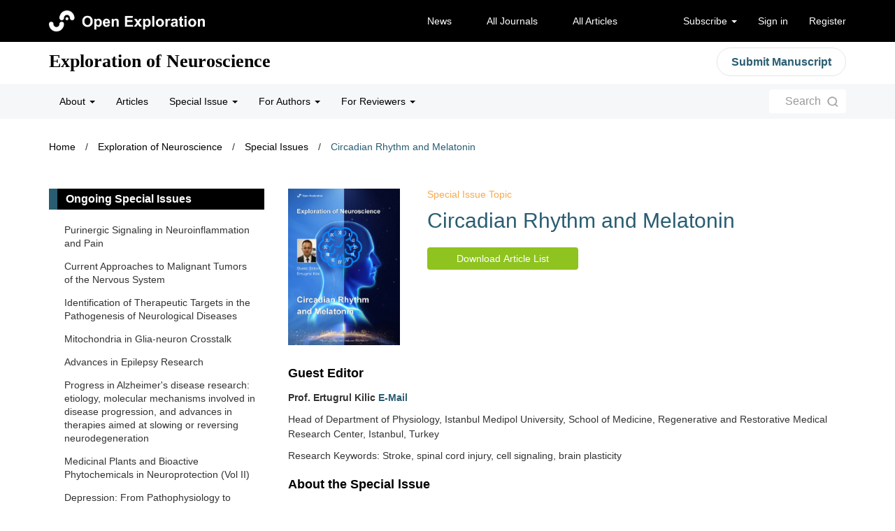

--- FILE ---
content_type: text/html; charset=UTF-8
request_url: https://www.explorationpub.com/Journals/en/Special_Issues/82
body_size: 11009
content:
<!DOCTYPE html>
<html lang="en-US">
	<head>
		<!-- <meta charset="utf-8" /> -->
		<!-- <meta name="viewport" content="width=device-width,initial-scale=1.0, minimum-scale=1.0, maximum-scale=1.0, user-scalable=no"> -->

		<meta name=renderer  content=webkit>
    	<meta http-equiv="X-UA-Compatible" content="IE=edge" />
    	<meta http-equiv="Content-Type" content="text/html; charset=utf-8" />
    	<meta name="viewport" content="width=device-width,initial-scale=1.0, minimum-scale=1.0, maximum-scale=1.0, user-scalable=no"/>
		<title>Exploration of Neuroscience</title>

					<meta name="description" content="Exploration of Neuroscience">
								 <meta name="keywords" content="Exploration of Targeted Anti-tumor Therapy,  Targeted Anti-tumor Therapy, Journal Targeted Anti-tumor, Cancer journal, Cancer Therapy, Tumor Therapy, Journal, Open Access, Peer review"> 		<link rel="preload" href="https://www.explorationpub.com/fonts/ga6Iaw1J5X9T9RW6j9bNfFcWbg.woff" as="font" type="font/woff2" crossorigin="">
    	<link rel="preload" href="https://www.explorationpub.com/fonts/ga6Iaw1J5X9T9RW6j9bNfFcWaDq8fMU.woff2" as="font" type="font/woff2" crossorigin="">
		<link type="favicon" rel="shortcut icon" href="/favicon.ico" />

		<link href="https://www.explorationpub.com/css/bootstrap2.css" rel="stylesheet">
		<link href="https://www.explorationpub.com/css/qk_style.css?id=16463" rel="stylesheet">
		<script src="https://www.explorationpub.com/js/jquery-3.3.1.min.js"></script>
		<script src="https://www.explorationpub.com/js/bootstrap.min.js"></script>
		<link href="https://www.explorationpub.com/css/lib/select2.css?id=67027" rel="stylesheet">
		<script src="https://www.explorationpub.com/js/select2.min.js?id=35334"></script>
		<link href="https://www.explorationpub.com/css/frame_table.css?id=89644" rel="stylesheet">
	</head>
	<body>
	<style>
		@font-face {
			font-family: "Noto Serif";
			src: local("Noto Serif Italic"), local("NotoSerif-Italic"), url("https://www.explorationpub.com/fonts/ga6Iaw1J5X9T9RW6j9bNfFcWaDq8fMU.woff2") format("woff2"), url("https://www.explorationpub.com/fonts/ga6Iaw1J5X9T9RW6j9bNfFcWbg.woff") format("woff");
			font-style: normal;
			font-weight: 400;
			font-display: swap;
			unicode-range: U+0-FF, U+131, U+152-153, U+2BB-2BC, U+2C6, U+2DA, U+2DC, U+2000-206F, U+2074, U+20AC, U+2122, U+2191, U+2193, U+2212, U+2215, U+FEFF, U+FFFD;
		}
	</style>
	<!-- 跨期刊搜索页面代码 -->
		<!--头部导航-->
		<nav class="navbar navbar-default nav_bg" role="navigation">
			<div class="container">
				<div class="container-fluid pl0 pr0">
					<div class="navbar-header nav_header">
						<button type="button" class="navbar-toggle nav_bo" style="border: none!important;" data-toggle="collapse" data-target="#example-navbar-collapse">
							<span class="sr-only">切换导航</span>
							<span class="icon-bar"></span>
							<span class="icon-bar"></span>
							<span class="icon-bar"></span>
						</button>
						<a class="navbar-brand nav_logo" href="/"><img class="fl logo" src="https://www.explorationpub.com/img/logo2.png" alt="" width="auto" height="30"></a>
					</div>
					<div class="collapse navbar-collapse nav_bg01" id="example-navbar-collapse">
						<div class="nav_top_ul">
							<ul class="nav navbar-nav con_nav">
								<li> <a href="https://www.explorationpub.com/oep/News" data-toggle="dropdown" aria-expanded="true">News</a></li>
								<li> <a href="https://www.explorationpub.com/Index/AllJournals" data-toggle="dropdown" aria-expanded="true">All Journals</a></li>
								<!-- <li> <a href="https://www.explorationpub.com/Journals/en/Archives?Keywords=&searchType=" class="dropdown-toggle" data-toggle="dropdown">All Articles</a></li> -->
								<li> <a href="https://www.explorationpub.com/Index/searchIndex?Keywords=&journalType=0&searchType=" class="dropdown-toggle" data-toggle="dropdown">All Articles</a></li>
							</ul>
							<ul class="nav navbar-nav navbar-right sign_wem">
								<li class="pulldown">
									<a href="javascript:;" data-toggle="dropdown" aria-expanded="true">Subscribe&nbsp;<b class="caret"></b></a>
									<ul class="pulldown-menu">
										<li class="qk_rigfp">Sign up for updates about the journal.</li>
										<li class="qk_form">
											<input type="text" placeholder="Email" class="qk_inp" id="Email">
											<input type="text" placeholder="Name" class="qk_inp" id="Name">
											<input type="hidden" id="JournalsId" value="8">
											<button class="Subscribe">Subscribe</button>
										</li>
									</ul>
								</li>
								<li><a href="https://en.aressystem.com/"><span class=""></span>Sign in</a></li>
								<li><a href="https://en.aressystem.com/Index/Register" class=""><span class=""></span>Register</a></li>
							</ul>
						</div>
					</div>
				</div>
			</div>
		</nav>
		
		<div class="qk_nav_overall">
			<!-- 期刊首部 -->
			<nav class="navbar navbar-default navbar-static-top nav_bg2" role="navigation">
				<div class="container">
					<div class="container-fluid pl0 pr0">
						<div class="navbar-header nav_header nav_change">
							<a class="navbar-brand nav_aaafon" href="https://www.explorationpub.com/Journals/en">
                                Exploration of Neuroscience							</a>
							<button type="button" class="navbar-toggle nav_sobut" data-toggle="collapse" id="search"></button>
							<button type="button" class="navbar-toggle nav_down" style="border: none!important;" data-toggle="collapse" data-target="#example-navbar-collapse2">
								<span class="sr-only">切换导航</span>
								<span class="icon-bar"></span>
								<span class="icon-bar"></span>
								<span class="icon-bar"></span>
							</button>
						</div>
						<div class="collapse navbar-collapse nav_bg02">
							<ul class="nav navbar-nav fr flex">
																								<li><button onclick="window.open('https://en.aressystem.com/', '_blank')">Submit Manuscript</button></li>
							</ul>
						</div>
					</div>
					<div class="container-fluid pl0 pr0 qk_phone_nav">
						<div class="collapse navbar-collapse pl0" id="example-navbar-collapse2">
							<ul class="nav navbar-nav qk_nav">
								<li class="dropdown">
									<a class="qk_hov dropdown-toggle" data-toggle="dropdown" aria-expanded="true">About&nbsp;<b class="caret"></b></a>
									<ul class="dropdown-menu qknav_bem">
										<li><a href="https://www.explorationpub.com/Journals/en/About_the_Journal">About the Journal</a></li>
										<li><a href="https://www.explorationpub.com/Journals/en/Editorial_Board">Editorial Board</a></li>
										<li><a href="https://www.explorationpub.com/Journals/en/Editorial_Policies">Editorial Policies</a></li>
										<li><a href="https://www.explorationpub.com/Journals/en/News_Letter">News & Announcements</a></li>
										<li><a href="https://www.explorationpub.com/Journals/en/Contact_Us">Contact Us</a></li>
									</ul>
								</li>
								<li class="dropdown">
									<!-- <a class="qk_hov" href="https://www.explorationpub.com/Journals/en/Archives">Articles&nbsp;</a> -->
									<!-- 20250428 跳转到大搜索页面中 -->
									<a class="qk_hov" href="https://www.explorationpub.com/Index/searchIndex?Keywords=&journalType=8&searchType=0">Articles&nbsp;</a>
									<!-- <a class="qk_hov dropdown-toggle" data-toggle="dropdown" aria-expanded="true">Articles&nbsp;<b class="caret"></b></a>
									<ul class="dropdown-menu qknav_bem">
										<li><a href="#">Current Volume</a></li>
										<li><a href="#">Archives</a></li>
									</ul> -->
								</li>
								<li class="dropdown">
									<a class="qk_hov dropdown-toggle" data-toggle="dropdown" aria-expanded="true">Special Issue&nbsp;<b class="caret"></b></a>
									<ul class="dropdown-menu qknav_bem">
										<li><a href="https://www.explorationpub.com/Journals/en/Special_Issues">All Special Issues</a></li>
										<li><a href="https://www.explorationpub.com/Journals/en/Guest_Editor_Guidelines">Guest Editor Guidelines</a></li>
									</ul>
								</li>
								<li class="dropdown">
									<a class="qk_hov dropdown-toggle" data-toggle="dropdown" aria-expanded="true"> For Authors&nbsp;<b class="caret"></b></a>
									<ul class="dropdown-menu qknav_bem">
										<li><a href="https://www.explorationpub.com/Journals/en/Author_Instructions">Author Instructions</a></li>
										<li><a href="https://www.explorationpub.com/Journals/en/Editorial_Process">Editorial Process</a></li>
										<li><a href="https://www.explorationpub.com/Journals/en/Article_Processing_Charge">Article Processing Charge</a></li>
										<li><a href="https://en.aressystem.com/">Submit a Manuscript</a></li>
									</ul>
								</li>
								<li class="dropdown">
									<a class="qk_hov dropdown-toggle" data-toggle="dropdown" aria-expanded="true"> For Reviewers&nbsp;<b class="caret"></b></a>
									<ul class="dropdown-menu qknav_bem">
										<li><a href="https://www.explorationpub.com/Journals/en/Peer_Review_Guidelines">Peer Review Guidelines</a></li>
										<li><a href="https://www.explorationpub.com/Journals/en/Acknowledgment">Reviewer Acknowledgment</a></li>
										<li><a href="https://www.explorationpub.com/Journals/en/To_Be_a_Reviewer">To Be a Reviewer</a></li>
									</ul>
								</li>
								<li class="dropdown">
									<a class="qk_hov" href="https://www.explorationpub.com/Journals/en/Focus_Exchange">Focus</a>
								</li>
							</ul>
							
						</div>
						
					</div>
				</div>
			</nav>
            <!-- 期刊列表 -->
			<nav class="navbar navbar-default nav_qkbg" role="navigation">
				<div class="container ">
					<div class="container-fluid pl0 pr0">
						<div class="collapse navbar-collapse pl0 qk_nav_ul" id="example-navbar-collapse2">
							<ul class="nav navbar-nav qk_nav">
								<li class="dropdown">
									<a class="qk_hov dropdown-toggle" data-toggle="dropdown" aria-expanded="true">About&nbsp;<b class="caret"></b></a>
									<ul class="dropdown-menu qknav_bem">
										<li><a href="https://www.explorationpub.com/Journals/en/About_the_Journal">About the Journal</a></li>
										<li><a href="https://www.explorationpub.com/Journals/en/Editorial_Board">Editorial Board</a></li>
										<li><a href="https://www.explorationpub.com/Journals/en/Editorial_Policies">Editorial Policies</a></li>
										<li><a href="https://www.explorationpub.com/Journals/en/News_Letter">News & Announcements</a></li>
										<li><a href="https://www.explorationpub.com/Journals/en/Contact_Us">Contact Us</a></li>
									</ul>
								</li>
								<li class="dropdown">
									<!-- 20250520 跳转到期刊内搜索页面 -->
									<a class="qk_hov dropdown-toggle" href="https://www.explorationpub.com/Journals/en/Archives">Articles</a>
									<!-- 20250428跳转到大搜索页面中 -->
									<!-- <a class="qk_hov dropdown-toggle" href="https://www.explorationpub.com/Index/searchIndex?Keywords=&journalType=8&searchType=0">Articles</a> -->
								</li>
								<li class="dropdown">
									<a class="qk_hov dropdown-toggle" data-toggle="dropdown" aria-expanded="true">Special Issue&nbsp;<b class="caret"></b></a>
									<ul class="dropdown-menu qknav_bem">
										<li><a href="https://www.explorationpub.com/Journals/en/Special_Issues">All Special Issues</a></li>
										<li><a href="https://www.explorationpub.com/Journals/en/Guest_Editor_Guidelines">Guest Editor Guidelines</a></li>
									</ul>
								</li>
								<li class="dropdown">
									<a class="qk_hov dropdown-toggle" data-toggle="dropdown" aria-expanded="true">For Authors&nbsp;<b class="caret"></b></a>
									<ul class="dropdown-menu qknav_bem">
										<li><a href="https://www.explorationpub.com/Journals/en/Author_Instructions">Author Instructions</a></li>
										<li><a href="https://www.explorationpub.com/Journals/en/Editorial_Process">Editorial Process</a></li>
										<li><a href="https://www.explorationpub.com/Journals/en/Article_Processing_Charge">Article Processing Charge</a></li>
										<li><a href="https://en.aressystem.com/">Submit a Manuscript</a></li>
									</ul>
								</li>
								<li class="dropdown">
									<a class="qk_hov dropdown-toggle" data-toggle="dropdown" aria-expanded="true">For Reviewers&nbsp;<b class="caret"></b></a>
									<ul class="dropdown-menu qknav_bem">
										<li><a href="https://www.explorationpub.com/Journals/en/Peer_Review_Guidelines">Peer Review Guidelines</a></li>
										<li><a href="https://www.explorationpub.com/Journals/en/Acknowledgment">Reviewer Acknowledgment</a></li>
										<li><a href="https://www.explorationpub.com/Journals/en/To_Be_a_Reviewer">To Be a Reviewer</a></li>
									</ul>
								</li>
															</ul>
							<div class="navbar-form fr nav_inp">
								<div class="form-group fr search2">
									<button type="button" class="form-control qk_search fr" id="nav_inp" style="width: 110px;padding-left: 0px;">Search</button>
									<div class="nav_simg"><img src="https://www.explorationpub.com/img/index_icon01.png" width="15" height="15" alt=""></div>
								</div>
							</div>
						</div>
						<script>
							$(function () {
								$(".nav_simg").click(function () {
									$(".navbar-form").submit();
								})
							})
						</script>
						<div id="nav_sobg">
							<!-- 20250428跳转到大搜索页面 -->
							<!-- <form action="https://www.explorationpub.com/Journals/en/Archives" method="get"> -->
							<!-- 20250521 跨期刊搜索 -->
							<form id="dynamicForm" method="get" onsubmit="return checkAndSubmit()">
							<!-- 20250520 跳转到期刊内搜索页面 -->
							<!-- <form action="https://www.explorationpub.com/Index/searchIndex" method="get"> -->
								<div class="filter_keywords fl">
									<input type="text" id="search_keywords" name="Keywords" placeholder="Search for...">
								</div>
								<div class="filter_select fl">
									<input type="hidden" name="journalType" id="jt-selected-value" value="8">
            						<input type="hidden" id="journalTypeName" value="Exploration of Neuroscience">
									<span id="journalType"></span>
									<ul>
										<li class="jt-select-option">All Journals</li>
																					<li class="jt-select-option" value="3">Exploration of Medicine</li>
																					<li class="jt-select-option" value="4">Exploration of Targeted Anti-tumor Therapy</li>
																					<li class="jt-select-option" value="5">Exploration of Immunology</li>
																					<li class="jt-select-option" value="7">Exploration of Neuroprotective Therapy</li>
																					<li class="jt-select-option" value="6">Exploration of Digestive Diseases</li>
																					<li class="jt-select-option" value="8">Exploration of Neuroscience</li>
																					<li class="jt-select-option" value="9">Exploration of Musculoskeletal Diseases</li>
																					<li class="jt-select-option" value="11">Exploration of Drug Science</li>
																					<li class="jt-select-option" value="10">Exploration of Asthma & Allergy</li>
																					<li class="jt-select-option" value="12">Exploration of Foods and Foodomics</li>
																					<li class="jt-select-option" value="14">Exploration of Digital Health Technologies</li>
																					<li class="jt-select-option" value="15">Exploration of Cardiology</li>
																					<li class="jt-select-option" value="13">Exploration of BioMat-X</li>
																					<li class="jt-select-option" value="16">Exploration of Endocrine and Metabolic Diseases</li>
																			</ul>
								</div>
								<div class="filter_select fl">
									<input type="hidden" id="selected-value" value="" name="searchType">
									<span id="searchType"></span>
									<ul class="select-list">
										<li class="select-option">All</li>
										<li class="select-option">Article Title</li>
										<li class="select-option">Abstract</li>
										<li class="select-option">Author</li>
										<li class="select-option">Keywords</li>
										<li class="select-option">Institution</li>
									</ul>
								</div>
								<div class="filter_icon fr">
									<button class="nav_bgbu" ></button>
									<button class="nav_close" type="button"></button>
								</div>
							</form>
							<script>
								function checkAndSubmit() {
									const form = document.getElementById('dynamicForm');
									const journalType = document.getElementById('jt-selected-value').value;
									const my_journals = [{"NewcontentId":"3","TitleAbbr":"Explor Med.","NewName":"Exploration of Medicine","UrlAbbr":"em"},{"NewcontentId":"4","TitleAbbr":"Explor Target Antitumor Ther.","NewName":"Exploration of Targeted Anti-tumor Therapy","UrlAbbr":"etat"},{"NewcontentId":"5","TitleAbbr":"Explor Immunol.","NewName":"Exploration of Immunology","UrlAbbr":"ei"},{"NewcontentId":"7","TitleAbbr":"Explor Neuroprot Ther.","NewName":"Exploration of Neuroprotective Therapy","UrlAbbr":"ent"},{"NewcontentId":"6","TitleAbbr":"Explor Dig Dis.","NewName":"Exploration of Digestive Diseases","UrlAbbr":"edd"},{"NewcontentId":"8","TitleAbbr":"Explor Neurosci.","NewName":"Exploration of Neuroscience","UrlAbbr":"en"},{"NewcontentId":"9","TitleAbbr":"Explor Musculoskeletal Dis.","NewName":"Exploration of Musculoskeletal Diseases","UrlAbbr":"emd"},{"NewcontentId":"11","TitleAbbr":"Explor Drug Sci.","NewName":"Exploration of Drug Science","UrlAbbr":"eds"},{"NewcontentId":"10","TitleAbbr":"Explor Asthma Allergy.","NewName":"Exploration of Asthma & Allergy","UrlAbbr":"eaa"},{"NewcontentId":"12","TitleAbbr":"Explor Foods Foodomics.","NewName":"Exploration of Foods and Foodomics","UrlAbbr":"eff"},{"NewcontentId":"14","TitleAbbr":"Explor Digit Health Technol.","NewName":"Exploration of Digital Health Technologies","UrlAbbr":"edht"},{"NewcontentId":"15","TitleAbbr":"Explor Cardiol.","NewName":"Exploration of Cardiology","UrlAbbr":"ec"},{"NewcontentId":"13","TitleAbbr":"Explor BioMat-X.","NewName":"Exploration of BioMat-X","UrlAbbr":"ebmx"},{"NewcontentId":"16","TitleAbbr":"Explor Endocr Metab Dis.","NewName":"Exploration of Endocrine and Metabolic Diseases","UrlAbbr":"eemd"}];
									// 声明存储结果的变量
									let matchedUrlAbbr = 0;
									// 根据条件动态修改action
									if( journalType == 0 ) {
										form.action = 'https://www.explorationpub.com/Index/searchIndex';
										form.submit();
										return false; // 阻止默认提交
									} else {
										// 遍历二维数组
										if (Array.isArray(my_journals)) {
											outerLoop:
											for (let i = 0; i < my_journals.length; i++) {
												const journal = my_journals[i];
												if (journal.NewcontentId == journalType) {
													matchedUrlAbbr = journal.UrlAbbr;
													break outerLoop; // 找到匹配项立即终止所有循环
												}
											}
										}
									}
									if( matchedUrlAbbr == 0 ){
										return false;
									}
									// const targetUrl = window.location.protocol + "\/\/" + window.location.hostname + "/Journals/" + matchedUrlAbbr + "/Archives";
									const currentUrl = `${window.location.protocol}//${window.location.host}/Journals/${matchedUrlAbbr}/Archives`;
									form.action = currentUrl;
									// 手动触发提交
									form.submit();
									return false; // 阻止默认提交
								}
							</script>
							<script>
								
								$('.filter_select').on('click', 'span', function(e) {
									var parent = $(this).closest('.filter_select');
									if (!parent.hasClass('is-open')) {
										parent.addClass('is-open');
										$('.filter_select.is-open').not(parent).removeClass('is-open');
									} else {
										parent.removeClass('is-open');
									}
									e.stopPropagation();
								}).on('click', 'ul>li', function() {
									var parent = $(this).closest('.filter_select');
									parent.removeClass('is-open').find('span').text($(this).text());
								});
								
								$('body').on('click', function() {
									$('.filter_select.is-open').removeClass('is-open');
								});
								document.querySelectorAll('.select-option').forEach(function(option) {
									option.addEventListener('click', function() {
										// document.querySelector('.select-container .select-list').style.display = 'none';
										let v = option.textContent.trim();
										if( v == 'All' ){
											v = 0;
										}else if( v == 'Article Title'){
											v = 1;
										}else if( v == 'Abstract'){
											v = 2;
										}else if( v == 'Author'){
											v = 3;
										}else if( v == 'KeyWords'){
											v = 4;
										}else if( v == 'Institution'){
											v = 5;
										}
										document.getElementById('selected-value').value = v;
									});
								});
								document.querySelectorAll('.jt-select-option').forEach(function(option) {
									option.addEventListener('click', function() {
										let v = option.value;
										document.getElementById('jt-selected-value').value = v;
									});
								});
								$(document).ready(function(){
									let v = $("#selected-value").val();
									if( v == 0 ){
										v = 'All';
									}else if( v == 1){
										v = 'Article Title';
									}else if( v ==2 ){
										v = 'Abstract';
									}else if( v == 3){
										v = 'Author';
									}else if( v == 4){
										v = 'Keywords';
									}else if( v == 5){
										v = 'Institution';
									}
									$("#searchType").text(v);
									let jtv = $("#journalTypeName").val();
									$("#journalType").text(jtv);
								})
							</script>
							<script>
								$(document).ready(function(){
								let currentUrl = new URLSearchParams(window.location.search);
								let currentValue = currentUrl.get("Keywords");
								if (currentValue) {
									$('#nav_sobg').toggle();
								}
							})
							</script>
						</div>
					</div>
				</div>
			</nav>
		</div>

<script type="text/javascript">
	$(function(){
		$('.c1,.c2,.c3,.c4,.c5,.c6,.c7,.c8').click(function(){
			var cl = $(this).attr('key');
			$('html,body').animate({scrollTop: $('.' + cl + '_content').offset().top - 130}, 400);
		})
		$(window).scroll(function(){
			var title = new Array();
			var titleIndex = 0;
			$(".news_div_new").each(function (index, item) {
				title.push($(item).offset().top)
			});
			
			if($(window).width()>=768){
				for (let j=title.length-1;j>=0;j--) {
					if($(document).scrollTop()+160>=title[j]){
						titleIndex = j;
						if ($(".news_div_new h4").eq(0).html() == ''){
							titleIndex = j-1 < 0 ? 0 : j-1;
						}
						break;
					}
				}
				$(".new_left_navigation_a a").removeClass("select").eq(titleIndex).addClass("select");
			}
		});
	})
</script>
<style>
	@media (min-width: 768px) {
		.right_box{
			min-height: 960px;
		}
	}
</style>
<div class="crumbs_block">
	<div class="container">
		<ul class="crumbs">
			<li><a href="/">Home</a></li>
			<li>/</li>
			<li><a href="https://www.explorationpub.com/Journals/en">Exploration of Neuroscience</a></li>
			<li>/</li>
			<li><a href="https://www.explorationpub.com/Journals/en/Special_Issues">Special Issues</a></li>
			<li>/</li>
			<li><a>Circadian Rhythm and Melatonin</a></li>
		</ul>
	</div>
</div>

<div class="container clearfix">
	<div class="left_box max_767_box">
		<div class="three_tit">Contents</div>
		<div class="left_content">
			<a class="flex select" href="#Guest_Editor">Guest Editor</a>
			<a class="flex" href="#About_the_Special_lssue">About the Special lssue</a>
			<a class="flex" href="#Published_Articles">Published Articles</a>
		</div>
	</div>
	<div class="right_box">
		<div class="right_min_block clearfix">
			<div class="special_details clearfix">
				<div class="special_details_img fl"><img src="https://www.explorationpub.com/uploads/img/202203/873b78be226326c05c99a5cee0426e61.jpg" /></div>
				<div class="special_details_text fl">
					<div class="articl_top">
						<span class="orange fz14 lh14">Special Issue Topic</span>
					</div>
					<h4 class="issues_detail_tit">
						Circadian Rhythm and Melatonin					</h4>
																										<button class="fl" onclick="goTo('https://www.explorationpub.com/uploads/files/202506/335112ac37888ef7ca955a60852a91f7.pdf',true)">Download Article List</button>
									</div>
			</div>
			<div class="news_plate c1_content news_div_new" id="Guest_Editor">
				<h4>Guest Editor</h4>
				<div>
																	<p class="bold">Prof. Ertugrul Kilic <a href="mailto:kilic44@yahoo.com" class="bold green">E-Mail</a></p>
						<p>Head of Department of Physiology, Istanbul Medipol University, School of Medicine, Regenerative and Restorative Medical Research Center, Istanbul, Turkey</p>
						<p>Research Keywords: Stroke, spinal cord injury, cell signaling, brain plasticity</p>															</div>
			</div>
			<div class="news_plate mb0 c2_content news_div_new" id="About_the_Special_lssue">
				<h4>About the Special lssue</h4>
				<div>
					<p>
						<p style="margin-top: 5px; margin-bottom: 10px;"><span style="font-family: arial, helvetica, sans-serif; font-size: 14px;">Circadian rhythm is driven by a master clock system within the suprachiasmatic nucleus of the hypothalamus, which regulates melatonin secretion and the circadian clock machinery. This circadian clock consists of self-sustained molecular clockwork which is regulated by the transcriptional activators Bmal1 and Circadian Locomotor Output Cycles Kaput Protein (Clock), and transcriptional repressors Cryptochrome Circadian Regulator 1 (Cry1), Cryptochrome Circadian Regulator 2 (Cry2), Period 1 (Per1), and Period 2 (Per2). Heterodimeric transcription factor Clock and Bmal1 activate enhancer box (E-Box), and both Per and Cry, which create a negative feedback loop of this circadian clock machinery in all cells in our body. Furthermore, other clock proteins such as Rev-Erb and Ror are also part of this cellular clock system. Discoveries of the molecular mechanisms of this system were also awarded with the Nobel Prize in 2017.</span></p><p style="margin-top: 5px; margin-bottom: 10px;"><span style="font-family: arial, helvetica, sans-serif; font-size: 14px;">In the physiological conditions, melatonin and other circadian rhythm proteins regulate many functions, including sleep-wake cycle, behaviour, and many metabolic functions. However, in recent decades, the role of these molecules has been investigated in the disease conditions such as neurodegenerative disorders. It was shown that indolamine melatonin protects the brain in many neurodegenerative diseases with its direct antioxidant activity and indirectly via its effect on survival kinases. In addition, the role of circadian clock proteins in the function of the brain has been implicated both in the physiological and pathological conditions. For example, the absence of Bmal1 protein plays an essential role in the prognosis of Alzheimer&#39;s Disease and stroke.</span></p><p style="margin-top: 5px; margin-bottom: 10px;"><span style="font-family: arial, helvetica, sans-serif; font-size: 14px;">In this special issue “Circadian Rhythm and Melatonin”, we expect to focus on the role of circadian rhythm and melatonin in the physiological brain function and pathophysiological events after neurodegenerative disorders.&nbsp;</span></p>					</p>
					<p>Keywords: Bmal1, cell signaling, circadian rhythm, clock, free radicals, melatonin, Per1, pineal gland, Rev-Erb</p>				</div>
			</div>
		</div>
		<script>
			function goTo(url, other) {
				if (url) {
					if (other) {
						window.open(url, '_blank').location;
					}else{
						document.location.href = url;
					}

				}
			}
		</script>
		<div class="right_twomin_block c3_content news_div_new" id="Published_Articles">
			<div class="bb200">
				<h4>Published Articles</h4>
			</div>
			<div class="right_content clearfix">
									<div class="articl_list2 clearfix">
						<div class="articl_text2 fl">
							<div class="articl_top">
								<span class="orange fz14 lh14">Open Access</span>
								<span class="green fz14 lh14 ml20">Perspective</span>
							</div>
							<a href="https://www.explorationpub.com/Journals/en/Article/100666" class="articl_title">
								What might melatonin supplementation provide for humans beyond improved onset to sleep?							</a>
							<div class="articl_name">
								Leticia A. Shea							</div>
							<div class="articl_published">
								Published: November 26, 2024 Explor Neurosci. 2024;3:551–558							</div>
							<div class="articl_DOI">
								DOI: <a href="https://doi.org/10.37349/en.2024.00066" target="_blank">https://doi.org/10.37349/en.2024.00066</a>
							</div>
							<div class="articl_bottom2">
								<div class="fl">
									<a href="https://www.explorationpub.com/Journals/en/Article/100666" class="full_text">Full Text</a>
									<a href="https://www.explorationpub.com/uploads/Article/A100666/100666.pdf" onclick="javascript:download(1745);" target="_blank" class="pdf">PDF</a>
								</div>
								<div class="fr">
									<span class="view">10127</span>
									<span class="download">43</span>
																			<span class="times_cited">0</span>
																	</div>
							</div>
						</div>
						<a href="https://www.explorationpub.com/Journals/en/Article/100666" class="articl_img2 fr">
							<img class="lazyimg" src="https://www.explorationpub.com/uploads/Article/A100666/100666_cover.png">
						</a>
						<div class="line bm30"></div>
					</div>
									<div class="articl_list2 clearfix">
						<div class="articl_text2 fl">
							<div class="articl_top">
								<span class="orange fz14 lh14">Open Access</span>
								<span class="green fz14 lh14 ml20">Review</span>
							</div>
							<a href="https://www.explorationpub.com/Journals/en/Article/100657" class="articl_title">
								Effects mediated by melatonin and cortisol of artificial light and noise, alone and in combination, on sleep and health							</a>
							<div class="articl_name">
								Nahum M. Gabinet							</div>
							<div class="articl_published">
								Published: September 13, 2024 Explor Neurosci. 2024;3:382–417							</div>
							<div class="articl_DOI">
								DOI: <a href="https://doi.org/10.37349/en.2024.00057" target="_blank">https://doi.org/10.37349/en.2024.00057</a>
							</div>
							<div class="articl_bottom2">
								<div class="fl">
									<a href="https://www.explorationpub.com/Journals/en/Article/100657" class="full_text">Full Text</a>
									<a href="https://www.explorationpub.com/uploads/Article/A100657/100657.pdf" onclick="javascript:download(1591);" target="_blank" class="pdf">PDF</a>
								</div>
								<div class="fr">
									<span class="view">33144</span>
									<span class="download">165</span>
																			<a href="https://www.explorationpub.com/Journals/CitingArticleList/1591" class="times_cited">1</a>
																	</div>
							</div>
						</div>
						<a href="https://www.explorationpub.com/Journals/en/Article/100657" class="articl_img2 fr">
							<img class="lazyimg" src="https://www.explorationpub.com/uploads/Article/A100657/100657_cover.png">
						</a>
						<div class="line bm30"></div>
					</div>
									<div class="articl_list2 clearfix">
						<div class="articl_text2 fl">
							<div class="articl_top">
								<span class="orange fz14 lh14">Open Access</span>
								<span class="green fz14 lh14 ml20">Review</span>
							</div>
							<a href="https://www.explorationpub.com/Journals/en/Article/100653" class="articl_title">
								An intricate relationship between circadian rhythm dysfunction and psychiatric diseases							</a>
							<div class="articl_name">
								Saptadip Samanta, Debasis Bagchi							</div>
							<div class="articl_published">
								Published: August 23, 2024 Explor Neurosci. 2024;3:321–351							</div>
							<div class="articl_DOI">
								DOI: <a href="https://doi.org/10.37349/en.2024.00053" target="_blank">https://doi.org/10.37349/en.2024.00053</a>
							</div>
							<div class="articl_bottom2">
								<div class="fl">
									<a href="https://www.explorationpub.com/Journals/en/Article/100653" class="full_text">Full Text</a>
									<a href="https://www.explorationpub.com/uploads/Article/A100653/100653.pdf" onclick="javascript:download(1539);" target="_blank" class="pdf">PDF</a>
								</div>
								<div class="fr">
									<span class="view">20764</span>
									<span class="download">153</span>
																			<a href="https://www.explorationpub.com/Journals/CitingArticleList/1539" class="times_cited">8</a>
																	</div>
							</div>
						</div>
						<a href="https://www.explorationpub.com/Journals/en/Article/100653" class="articl_img2 fr">
							<img class="lazyimg" src="https://www.explorationpub.com/uploads/Article/A100653/100653_cover.png">
						</a>
						<div class="line bm30"></div>
					</div>
									<div class="articl_list2 clearfix">
						<div class="articl_text2 fl">
							<div class="articl_top">
								<span class="orange fz14 lh14">Open Access</span>
								<span class="green fz14 lh14 ml20">Review</span>
							</div>
							<a href="https://www.explorationpub.com/Journals/en/Article/100636" class="articl_title">
								Current state of knowledge on the centrifugal visual system (including the pinealo-to-retinal connection) in mammals and its hypothesized role in circadian rhythms							</a>
							<div class="articl_name">
								Viktória Vereczki ... Ágnes Csáki							</div>
							<div class="articl_published">
								Published: February 22, 2024 Explor Neurosci. 2024;3:51–64							</div>
							<div class="articl_DOI">
								DOI: <a href="https://doi.org/10.37349/en.2024.00036" target="_blank">https://doi.org/10.37349/en.2024.00036</a>
							</div>
							<div class="articl_bottom2">
								<div class="fl">
									<a href="https://www.explorationpub.com/Journals/en/Article/100636" class="full_text">Full Text</a>
									<a href="https://www.explorationpub.com/uploads/Article/A100636/100636.pdf" onclick="javascript:download(1113);" target="_blank" class="pdf">PDF</a>
								</div>
								<div class="fr">
									<span class="view">5469</span>
									<span class="download">49</span>
																			<a href="https://www.explorationpub.com/Journals/CitingArticleList/1113" class="times_cited">1</a>
																	</div>
							</div>
						</div>
						<a href="https://www.explorationpub.com/Journals/en/Article/100636" class="articl_img2 fr">
							<img class="lazyimg" src="https://www.explorationpub.com/uploads/Article/A100636/100636_cover.png">
						</a>
						<div class="line bm30"></div>
					</div>
									<div class="articl_list2 clearfix">
						<div class="articl_text2 fl">
							<div class="articl_top">
								<span class="orange fz14 lh14">Open Access</span>
								<span class="green fz14 lh14 ml20">Review</span>
							</div>
							<a href="https://www.explorationpub.com/Journals/en/Article/100629" class="articl_title">
								Neuropharmacologic modulation of the melatonergic system							</a>
							<div class="articl_name">
								Utku Aykan ... Canan Uluoglu							</div>
							<div class="articl_published">
								Published: December 22, 2023 Explor Neurosci. 2023;2:287–306							</div>
							<div class="articl_DOI">
								DOI: <a href="https://doi.org/10.37349/en.2023.00029" target="_blank">https://doi.org/10.37349/en.2023.00029</a>
							</div>
							<div class="articl_bottom2">
								<div class="fl">
									<a href="https://www.explorationpub.com/Journals/en/Article/100629" class="full_text">Full Text</a>
									<a href="https://www.explorationpub.com/uploads/Article/A100629/100629.pdf" onclick="javascript:download(1011);" target="_blank" class="pdf">PDF</a>
								</div>
								<div class="fr">
									<span class="view">22205</span>
									<span class="download">136</span>
																			<a href="https://www.explorationpub.com/Journals/CitingArticleList/1011" class="times_cited">12</a>
																	</div>
							</div>
						</div>
						<a href="https://www.explorationpub.com/Journals/en/Article/100629" class="articl_img2 fr">
							<img class="lazyimg" src="https://www.explorationpub.com/uploads/Article/A100629/100629-cover.png">
						</a>
						<div class="line bm30"></div>
					</div>
									<div class="articl_list2 clearfix">
						<div class="articl_text2 fl">
							<div class="articl_top">
								<span class="orange fz14 lh14">Open Access</span>
								<span class="green fz14 lh14 ml20">Review</span>
							</div>
							<a href="https://www.explorationpub.com/Journals/en/Article/100617" class="articl_title">
								Circadian regulation of the immune-hematopoietic system							</a>
							<div class="articl_name">
								Georges Maestroni							</div>
							<div class="articl_published">
								Published: June 30, 2023 Explor Neurosci.  2023;2:123–139							</div>
							<div class="articl_DOI">
								DOI: <a href="https://doi.org/10.37349/en.2023.00017" target="_blank">https://doi.org/10.37349/en.2023.00017</a>
							</div>
							<div class="articl_bottom2">
								<div class="fl">
									<a href="https://www.explorationpub.com/Journals/en/Article/100617" class="full_text">Full Text</a>
									<a href="https://www.explorationpub.com/uploads/Article/A100617/100617.pdf" onclick="javascript:download(641);" target="_blank" class="pdf">PDF</a>
								</div>
								<div class="fr">
									<span class="view">7794</span>
									<span class="download">91</span>
																			<a href="https://www.explorationpub.com/Journals/CitingArticleList/641" class="times_cited">5</a>
																	</div>
							</div>
						</div>
						<a href="https://www.explorationpub.com/Journals/en/Article/100617" class="articl_img2 fr">
							<img class="lazyimg" src="https://www.explorationpub.com/uploads/Article/A100617/100617_cover.png">
						</a>
						<div class="line bm30"></div>
					</div>
									<div class="articl_list2 clearfix">
						<div class="articl_text2 fl">
							<div class="articl_top">
								<span class="orange fz14 lh14">Open Access</span>
								<span class="green fz14 lh14 ml20">Review</span>
							</div>
							<a href="https://www.explorationpub.com/Journals/en/Article/10062" class="articl_title">
								Impact of circadian clock dysfunction on human health							</a>
							<div class="articl_name">
								Saptadip Samanta, Sk Asif Ali							</div>
							<div class="articl_published">
								Published: September 29, 2022 Explor Neurosci. 2022;1:4–30							</div>
							<div class="articl_DOI">
								DOI: <a href="https://doi.org/10.37349/en.2022.00002" target="_blank">https://doi.org/10.37349/en.2022.00002</a>
							</div>
							<div class="articl_bottom2">
								<div class="fl">
									<a href="https://www.explorationpub.com/Journals/en/Article/10062" class="full_text">Full Text</a>
									<a href="https://www.explorationpub.com/uploads/Article/A10062/10062.pdf" onclick="javascript:download(391);" target="_blank" class="pdf">PDF</a>
								</div>
								<div class="fr">
									<span class="view">24559</span>
									<span class="download">272</span>
																			<a href="https://www.explorationpub.com/Journals/CitingArticleList/391" class="times_cited">11</a>
																	</div>
							</div>
						</div>
						<a href="https://www.explorationpub.com/Journals/en/Article/10062" class="articl_img2 fr">
							<img class="lazyimg" src="https://www.explorationpub.com/uploads/Article/A10062/10062_cover.png">
						</a>
						<div class="line bm30"></div>
					</div>
							</div>
		</div>
	</div>
	<div class="left_box" id="lf">
		<div class="left_bott">
			<div class="three_tit">Ongoing Special Issues</div>
			<div class="left_content left_bott left_max_height">
									<a class="flex" href="https://www.explorationpub.com/Journals/en/Special_Issues/331">Purinergic Signaling in Neuroinflammation and Pain</a>
									<a class="flex" href="https://www.explorationpub.com/Journals/en/Special_Issues/328">Current Approaches to Malignant Tumors of the Nervous System</a>
									<a class="flex" href="https://www.explorationpub.com/Journals/en/Special_Issues/322">Identification of Therapeutic Targets in the Pathogenesis of Neurological Diseases</a>
									<a class="flex" href="https://www.explorationpub.com/Journals/en/Special_Issues/327">Mitochondria in Glia-neuron Crosstalk</a>
									<a class="flex" href="https://www.explorationpub.com/Journals/en/Special_Issues/376">Advances in Epilepsy Research</a>
									<a class="flex" href="https://www.explorationpub.com/Journals/en/Special_Issues/392">Progress in Alzheimer's disease research: etiology, molecular mechanisms involved in disease progression, and advances in therapies aimed at slowing or reversing neurodegeneration</a>
									<a class="flex" href="https://www.explorationpub.com/Journals/en/Special_Issues/424">Medicinal Plants and Bioactive Phytochemicals in Neuroprotection (Vol II)</a>
									<a class="flex" href="https://www.explorationpub.com/Journals/en/Special_Issues/423">Depression: From Pathophysiology to Treatment Innovation</a>
									<a class="flex" href="https://www.explorationpub.com/Journals/en/Special_Issues/419">The Science of Ischemic Stroke</a>
									<a class="flex" href="https://www.explorationpub.com/Journals/en/Special_Issues/416">Advances in Parkinson's Disease Research: From Underlying Mechanisms to Novel Therapeutic Targets and Biodiagnostics</a>
							</div>
		</div>
		<div class="left_bott">
			<div class="three_tit">Completed Special Issues</div>
			<div class="left_content left_bott left_max_height">
									<a class="flex" href="https://www.explorationpub.com/Journals/en/Special_Issues/225">Epilepsy</a>
									<a class="flex" href="https://www.explorationpub.com/Journals/en/Special_Issues/153">Novel Therapeutic Approaches for the Treatment of Depression</a>
									<a class="flex" href="https://www.explorationpub.com/Journals/en/Special_Issues/187">Alzheimer's Disease</a>
									<a class="flex" href="https://www.explorationpub.com/Journals/en/Special_Issues/90">Cerebral Ischemia, Genetics, Comorbidities, Risk Factors and  New Therapeutic Options for Neurorestoration</a>
									<a class="flex" href="https://www.explorationpub.com/Journals/en/Special_Issues/194">Neuropathic Pain</a>
									<a class="flex" href="https://www.explorationpub.com/Journals/en/Special_Issues/273">Enteric Neuro-Gliopathies: Ready for Prime Time?</a>
									<a class="flex" href="https://www.explorationpub.com/Journals/en/Special_Issues/82">Circadian Rhythm and Melatonin</a>
									<a class="flex" href="https://www.explorationpub.com/Journals/en/Special_Issues/215">Medicinal Plants and Bioactive Phytochemicals in Neuroprotection</a>
							</div>
		</div>
	</div>
	<div class="left_box navigation min_768_box">
		<div class="three_tit">Contents</div>
		<div class="left_content left_navigation new_left_navigation_a">
			<a class="flex select c1" key="c1">Guest Editor</a>
			<a class="flex c2" key="c2">About the Special Issue</a>
			<a class="flex c3" key="c3">Published Articles</a>
		</div>
	</div>
</div>
<script>
	$(function(){
		var title = new Array();
        var titleIndex = 0;
        $(".news_div_new").each(function (index, item) {
            title.push($(item).offset().top)
        });
        
        if($(window).width()>=768){
            for (let j=title.length-1;j>=0;j--) {
                if($(document).scrollTop()+160>=title[j]){
                    titleIndex = j;
                    if ($(".news_div_new h4").eq(0).html() == ''){
                        titleIndex = j-1 < 0 ? 0 : j-1;
                    }
                    break;
                }
            }
            $(".left_navigation a").removeClass("select").eq(titleIndex).addClass("select");
        }
	});
</script>
<!--底部-->
<footer class="qk_foot">
    <div class="container">
        <div class="foot_box">
            <dl>
                <dd>
                    <a href="/">
                        <img src="https://www.explorationpub.com/img/logo_vertical.png">
                    </a>
                </dd>
            </dl>
            <dl>
                <dt>JOURNALS</dt>

														<dd><a href="https://www.explorationpub.com/Journals/em">Exploration of Medicine</a></dd>
														<dd><a href="https://www.explorationpub.com/Journals/etat">Exploration of Targeted Anti-tumor Therapy</a></dd>
														<dd><a href="https://www.explorationpub.com/Journals/ei">Exploration of Immunology</a></dd>
														<dd><a href="https://www.explorationpub.com/Journals/ent">Exploration of Neuroprotective Therapy</a></dd>
														<dd><a href="https://www.explorationpub.com/Journals/edd">Exploration of Digestive Diseases</a></dd>
														<dd><a href="https://www.explorationpub.com/Journals/en">Exploration of Neuroscience</a></dd>
														<dd><a href="https://www.explorationpub.com/Journals/emd">Exploration of Musculoskeletal Diseases</a></dd>
															</dl>
						<dl>
                		<dt>&nbsp;&nbsp;</dt>
										<dd><a href="https://www.explorationpub.com/Journals/eds">Exploration of Drug Science</a></dd>
														<dd><a href="https://www.explorationpub.com/Journals/eaa">Exploration of Asthma & Allergy</a></dd>
														<dd><a href="https://www.explorationpub.com/Journals/eff">Exploration of Foods and Foodomics</a></dd>
														<dd><a href="https://www.explorationpub.com/Journals/edht">Exploration of Digital Health Technologies</a></dd>
														<dd><a href="https://www.explorationpub.com/Journals/ec">Exploration of Cardiology</a></dd>
														<dd><a href="https://www.explorationpub.com/Journals/ebmx">Exploration of BioMat-X</a></dd>
														<dd><a href="https://www.explorationpub.com/Journals/eemd">Exploration of Endocrine and Metabolic Diseases</a></dd>
				
            </dl>
            <dl>
                <dt>ABOUT</dt>
                <dd><a href="https://www.explorationpub.com/oep/Company_Introduction">Company Information</a> </dd>
                <dd><a href="https://www.explorationpub.com/oep/Open_Access">Open Access</a></dd>
                <dd><a href="https://www.explorationpub.com/oep/Editorial_Policies">Editorial Policies</a></dd>
                <dd><a href="https://www.explorationpub.com/oep/Peer_Review_Policy">Peer Review Policy</a></dd>
                <dd><a href="https://www.explorationpub.com/oep/Contact_Us">Contact Us</a></dd>
            </dl>
            <dl>
                <dt>FOLLOW</dt>
                <dd class="follow">
                    <a href="https://twitter.com/Open_Explor"></a>
                    <a href="https://www.linkedin.com/company/open-exploration/"></a>
                    <a class="a_wechat"></a>
                    <div class="wechat">
                        <img src="https://www.explorationpub.com/img/wechat.png" width="150">
                    </div>
                </dd>
                <dd>
                    <a href="https://www.explorationpub.com/oep/Terms_of_Service" class="mr10">Terms of Service</a>
                    <a href="https://www.explorationpub.com/oep/Privacy" class="mr10">Privacy</a>
                    <a href="https://www.explorationpub.com/oep/Cookies">Cookies</a>
                </dd>
            </dl>
        </div>
        <div class="line"></div>
        <div class="foot_bottom">
            Copyright © 2026 Open Exploration Publishing Inc.
        </div>
    </div>
</footer>
        <script type="text/javascript">
            $(document).ready(function(){
                $("#articlesdiv div").click(function () {
                    $(this).addClass("clickDiv").siblings().removeClass("clickDiv");
                    $("#articleslist>div").eq($(this).index()).addClass("showDiv").siblings().removeClass("showDiv");
                });
                $("#issuesdiv div").click(function () {
                    $(this).addClass("clickDiv").siblings().removeClass("clickDiv");
                    $("#issueslist>div").eq($(this).index()).addClass("showDiv").siblings().removeClass("showDiv");
                });
            });
		</script>
		<script>
			//关闭click.bs.dropdown.data-api事件，使顶级菜单可点击
			$(document).off('click.bs.dropdown.data-api');
			//自动展开
			$('.nav .dropdown').mouseenter(function(){
				$(this).addClass('open');
			});
			//自动关闭
			$('.nav .dropdown').mouseleave(function(){
				$(this).removeClass('open');
			});
		
			let currentUrl = new URLSearchParams(window.location.search);
			let currentValue = currentUrl.get("Search");
			if (currentValue) {
				$('#nav_sobg').toggle();
			}
			$(function () {
				$('#search').click(function(){
					$('#nav_sobg').toggle(300);
				});
				$('.search2').click(function(){
					$('#nav_sobg').toggle(300);
				});
				$('.nav_close').click(function(){
					$('#nav_sobg').hide(300);
				});
				$('#search').click(function(){
					$('#nav_sobg1').toggle(300);
				});
				$('.search2').click(function(){
					$('#nav_sobg1').toggle(300);
				});
				$('.nav_close').click(function(){
					$('#nav_sobg1').hide(300);
				});
				$(".nice_but").click(function () {
					$(".index_nice").hide();
				})
			})
		</script>
		<script type="text/javascript">
		    if ($(window).width() > 1024) {
		        //关闭click.bs.dropdown.data-api事件，使顶级菜单可点击
		        $(document).off('click.bs.dropdown.data-api');
		        //自动展开
		        $('.nav .dropdown').mouseenter(function() {
		            $(this).addClass('open');
		        });
		        //自动关闭
		        $('.nav .dropdown').mouseleave(function() {
		            $(this).removeClass('open');
		        });
		    }
		    if ($(window).width() > 1024) {
				//关闭click.bs.dropdown.data-api事件，使顶级菜单可点击
				$(document).off('click.bs.dropdown.data-api');
				//自动展开
				$('.nav .pulldown').mouseenter(function() {
					$(this).addClass('open');
				});
				//$('.nav').on('mouseover', '.pulldown', function() {
				//    $(this).addClass('open');
				//});
				//自动关闭
				$('.nav .pulldown').mouseleave(function() {
					$(this).removeClass('open');
				});
				//$('.nav').on('mouseleave', '.pulldown', function() {
				//    $(this).removeClass('open');
				//});
			}
		    $('#nav_inp').click(function(){$("#nav_inp").animate({
		       width: "110px",}, 500 );
			});
		    $("#nav_inp").blur(function(){ $("#nav_inp").animate({
		        width: "110px",}, 500 );
		    });
		    $(document).ready(function(){
		        /* ----- 二维码悬浮 ---- */
		        $('.a_wechat').on('click',function(e) {
		            e.stopPropagation();
		            $(".wechat").show();
		            var _this = $(this);
		            var s = $(".foot_icon");
		            var isService = _this.hasClass("a_wechat");
		            if(isService){ s.find(".wechat").show()}
		        })
		        $(document).click(function() {
		            $('.wechat').hide(); // 隐藏图片
		        });
		    });
		</script>
<script>
    $(function () {
        $('.nav_bo.navbar-toggle').click(function(){
            $(".overlay").toggleClass('active');
            $(".nav_bo").css({"z-index":"22"});
            $("#qknav_but").css({"z-index":"20"});
        });
        $('.nav_bo.navbar-toggle').click(function(){
            $("body").toggleClass('active');
        });
        $('#qknav_but').click(function(){
            $("body").toggleClass('active');
        });
        $('#qknav_but').click(function(){
            $(".overlay").toggleClass('active');
            $("#qknav_but").css({"z-index":"22"});
            $(".nav_bo").css({"z-index":"20"});
        });
    })
    $(".Subscribe").click(function () {
        let Email = $("#Email").val();
        let Name = $("#Name").val();
        let JournalId = $("#JournalsId").val();
        let Reg=/^[a-zA-Z0-9_-]+@([a-zA-Z0-9]+\.)+(com|cn|net|org)$/;
        if (!Email) {
            alert("Please fill in the subscriber's Email.");
            return;
        }
        if (!Name) {
            alert("Please fill in the subscriber's name.");
            return;
        }
        if(!Reg.test(Email)){
            alert("Please enter a vaild email address. ");
            return false;
        }
        $.ajax({
            type: "post",
            url: "https://www.explorationpub.com/Journals/Subscribe",
            data: {Email:Email, Name:Name, JournalId:JournalId},
            dataType: "json",
            success: function(data){
                $("#Email").val('');
                $("#Name").val('');
                alert(data.errmsg);
            }
        });
    })
</script>

<script>
    var divHeight = $('#divHeight').height();
    var H = $('.qk_nav_overall').height();
    var newHeight = H - divHeight - 10;
    $('.navigation2').css('top', newHeight + 'px');
    $(window).resize(function(){
        if ($(window).width() < 768) {
            $('.navigation2').css('top', '0px');
        }else{
            var divHeight = $('#divHeight').height();
            var H = $('.qk_nav_overall').height();
            var newHeight = H - divHeight - 10;
            $('.navigation2').css('top', newHeight + 'px');
        }
    });
	$(window).ready(function(){
		if ($(window).width() < 768) {
            $('.navigation2').css('top', '0px');
        }
	})
</script>
<!-- Google tag (gtag.js) -->
<script async src="https://www.googletagmanager.com/gtag/js?id=G-9SQPE4DF4Z"></script>
<script>
  window.dataLayer = window.dataLayer || [];
  function gtag(){dataLayer.push(arguments);}
  gtag('js', new Date());
  gtag('config', 'G-9SQPE4DF4Z');
</script>
</body>
</html>
